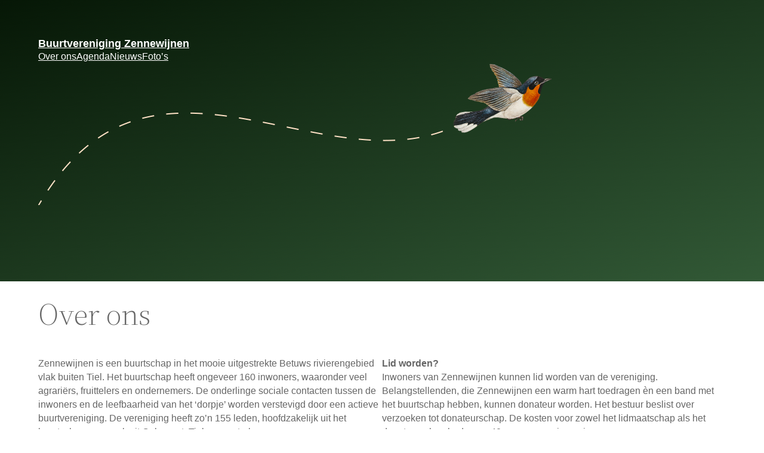

--- FILE ---
content_type: text/css
request_url: http://www.buurtvereniging-zennewijnen.nl/wp-content/plugins/accesspress-custom-post-type/css/frontend.css?ver=1.0.9
body_size: 2980
content:

body{
	font-size: 22px;
	color: #333;
}

a{
	border-bottom: none;
	transition:all ease-in-out 0.5s;
	-webkit-transition:all ease-in-out 0.5s;
	-moz-transition:all ease-in-out 0.5s;
}

/*--------------------------------------------------------------
Clearings
--------------------------------------------------------------*/
.clearfix:before,
.clearfix:after,
.row:before,
.row:after,
.entry-content:before,
.entry-content:after,
.comment-content:before,
.comment-content:after,
.site-header:before,
.site-header:after,
.site-content:before,
.site-content:after,
.site-footer:before,
.site-footer:after,
.ak-container:after,
.ak-container:before {
	content: '';
	display: table;
}
.clearfix:after,
.row:after,
.entry-content:after,
.comment-content:after,
.site-header:after,
.site-content:after,
.site-footer:after,
.ak-container:after {
	clear: both;
}
.clear{
	clear:both;
}


h1.section-title{
	background: #eee none repeat scroll 0 0;
	font-size: 30px;
	font-weight: 600;
	padding: 5px 20px;
	margin-bottom: 20px;
}

/*ALL TITLE MARGIN*/
.service_posts_wrapper, .product-section-wrapper, .team-section-wrapper, .testimonials-wrapper, .clients-wrapper, .projects-section-wrapper {
	margin-bottom: 60px;
}

/*=======================================================
SERVICE SECTION
=======================================================*/

.single-service-wrap {
	float: left;
	margin-right: 3%;
	text-align: center;
	width: 47%;
}
.service-title {
	font-size: 21px;
	font-weight: normal;
	margin: 0;
}
.service-title > a {
	border-bottom: none;
}
.service-title > a:hover {
	color: #58b25e;
}
.service-icon {
	color: #000;
	font-size: 60px;
	line-height: 90px;

}
.service-excerpt {
	color: #666;
	font-size: 16px;
	padding: 0 10px;
}

/* PAGINATION BAR */
.cpt-pagination {
	font-size: 14px;
	text-align: right;
}	
.cpt-pagination a, .cpt-pagination span {
	border-bottom: none;
	padding: 3px;
}
.cpt-pagination a:hover{
	color: #58b25e;
}
.cpt-pagination .current{
	color: #58b25e;
	font-size: 16px;
	font-weight: bold;
}

/*=============================================
FEATURE SECTION
===============================================*/

.feature-icon {
	border: 4px double #ccc;
	border-radius: 100%;
	font-size: 35px;
	height: 80px;
	line-height: 70px;
	margin: 0 auto;
	text-align: center;
	width: 80px;
}
.product-title {
	border-bottom: 4px double #ccc;
	padding-left: 5px;
	margin-top: 0;
	margin-bottom: 30px;
}
.features_wrap {
	text-align: center;
	margin-bottom: 40px;
	margin-top: 10px;
}
.product-container .signle-product-wrap {
	display: inline-block;
	margin-right: 5%;
	vertical-align: middle;
	width: 46%;
}
.product-container:nth-of-type(even) .signle-product-wrap {
	display: inline-block;
	margin-right: 5%;
	vertical-align: middle;
	width: 46%;
}
.feature-name {
	margin-bottom: 10px;
	color: #222;
	font-size: 20px;
	font-weight: normal;
}
.feature-description {
	color: #666;
	font-size: 14px;
}
.feature-icon {
	border: 4px double #ccc;
	border-radius: 100%;
	font-size: 35px;
	height: 80px;
	line-height: 70px;
	margin: 0 auto;
	text-align: center;
	width: 80px;
}
.product-container .single-product-image {
	display: inline-block;
	width: 48%;
	vertical-align: middle;
}
.product-container:nth-of-type(even) .single-product-image {
	display: inline-block;
}

/*===========================================================
TEAM SECTION
============================================================*/
.single-member-wrap {
	float: left;
	margin-right: 2%;
	width: 32%;
}
.single-member-wrap:last-child {
	margin-right: 0;
}
.member-flip-wrap{
	position: relative;
}
.member-flip-wrap::after {
    background: rgba(255, 255, 255, 0.8) none repeat scroll 0 0;
    content: "";
    height: 100%;
    left: 0;
    margin: 0 auto;
    opacity: 0;
    padding: 10% 3%;
    position: absolute;
    text-align: center;
    top: 0;
    transition: all 0.5s ease-in-out 0s;
    -webkit-transition: all 0.5s ease-in-out 0s;
    visibility: hidden;
    width: 100%;
}
.member-flip-wrap:hover::after {
	visibility: visible;
	opacity: 1;
	filter: alpha(opacity= 100);
}
.member-info {
	/*background: rgba(255, 255, 255, 0.8);*/
    height: 100%;
    left: 0;
    margin-top: -25px;
    opacity: 0;
    position: absolute;
    right: 0;
    text-align: center;
    top: 50%;
    transition: all 0.5s ease-in-out 0s;
    -webkit-transition: all 0.5s ease-in-out 0s;
    visibility: hidden;
    width: 100%;
    z-index: 1;
}
.member-flip-wrap:hover .member-info{
	visibility: visible;
	opacity: 1;
	filter: alpha(opacity= 100);
}
.member-name {
	font-size: 22px;
	margin: 0;
	color: #fff;
	text-align: center;
}
.member-name a{
	border-bottom: none;
	transition:all ease-in-out 0.5s;
	-webkit-transition:all ease-in-out 0.5s;
	-moz-transition:all ease-in-out 0.5s;
}
.member-name a:hover{
	color: #278f2e;
}
.member-desgination {
	font-size: 16px;
	color: #333;
}
.member-social-links {
	font-size: 18px;
}
.fb a, .tw a, .gp a, .lnk a {
	padding: 5px;
	border-bottom: none;
}
.fb a:hover{
	color: #0079e9;
}
.tw a:hover{
	color: #01b7d8;
}
.gp a:hover{
	color: #e13939;
}
.lnk a:hover{
	color: #0079e9;
}

/*================================================
TEAM SECTION READMORE
================================================*/
.post-thumbnail {
	margin: 0 auto 10px;
	padding: 4% 10% 0 10%;
}
.post-thumbnail img{
	border:1px solid #eee;
	padding: 5px;
}
h1.entry-title {
	background: #eee none repeat scroll 0 0;
	font-size: 35px;
	margin-bottom: 10px;
	padding: 5px 20px;
}
.entry-content {
	color: #666;
	font-size: 16px;
	line-height: 23px;
}

/*===========================================
TESTIMONIAL SECTION
============================================*/

.testi-author-image-wrap {
	border: 3px solid #fff;
	box-shadow: 0 0 5px #999;
	float: left;
	margin-right: 3%;
	overflow: hidden;
	vertical-align: middle;
	width: 20%;
}
.testi-author-image-wrap img:hover{
	animation-name:pulse;
	-webkit-animation-name:pulse;
	animation-duration:0.5s;
	-webkit-animation-duration:0.5s;
}

.single-testimonial-wrap{
	margin-bottom: 20px;
}
.testimonial-conent {
	color: #333;
	font-size: 16px;
	line-height: 23px;
	font-style: italic; 
}
.testimonial-conent p:before{
	content: "\f10d";
	font-family: fontawesome;
	font-size: 14px;
	margin-right: 5px;
	color: #666;
}
.testimonial-conent p:after{
	content: "\f10e";
	font-family: fontawesome;
	font-size: 14px;
	margin-left: 5px;
	color: #666;
}
.testimonial-conent p{
	margin-bottom: 0px;
}
.tauthor-info h4{
	margin: 0;
	font-size: 16px;
	color: #333;
	display: inline-block;
}
.testi-author-article-wrap {
	float: left;
	width: 75%;
	display: inline-block;
}
.testi-author-company, .testi-author-desgination{
	font-size: 14px;
	color: #666;
}

/*===================================================
CLIENT SECTION
====================================================*/
.single-client-wrap {
	display: inline-block;
	margin: 0 3% 0 0;
	vertical-align: middle;
	width: 21%;
}
.single-client-wrap a:hover, .single-client-wrap img:hover {
	animation-name:pulse;
	-webkit-animation-name:pulse;
	animation-duration:0.3s;
	-webkit-animation-duration:0.3s;
	animation-delay:0.3s;
	-webkit-animation-delay:0.3s;
}

/*==========================================================
RECENT WORK
===========================================================*/
.signle-project-wrap{
	width: 47%;
	display: inline-block;
	margin-right: 5%;
	margin-bottom: 5%;
}
.signle-project-wrap:nth-of-type(even){
	margin-right: 0;
}
.project-title {
	font-size: 20px;
	margin: 15px 0;
	text-align: center;
}
.project-desc {
	color: #666;
	font-size: 14px;
	line-height: 22px;
	text-align: center;
}
.signle-project-wrap > figure {
	overflow: hidden;
}
a.more-link {
	color: #3498db;
	vertical-align: middle;
}

a.more-link:hover{
	color:#58b25e;
}

.signle-project-wrap:hover img{
	animation-name:pulse;
	-webkit-animation-name:pulse;
	animation-duration:0.5s;
	-webkit-animation-duration:0.5s;
}


/*===============================================
ANIMATION KEYFRAMES
===============================================*/
@keyframes pulse{
	0%{transform:scale(1); -webkit-transform:scale(1);}
	50%{transform:scale(1.2); -webkit-transform:scale(1.2);}
	100%{transform:scale(1); -webkit-transform:scale(1);}
}
@-webkit-keyframes pulse{
	0%{transform:scale(1); -webkit-transform:scale(1);}
	50%{transform:scale(1.2); -webkit-transform:scale(1.2);}
	100%{transform:scale(1); -webkit-transform:scale(1);}
}

/*====================================================
PRICING TABLE
====================================================*/
.price-wrapper {
	perspective: 3000px;
	-webkit-perspective: 3000px;
}
.price-wrapper .apcpt-single-price-table-wrapper-inner:before {
	content: "";
	background: #333;
	width: 15px;
	height: 15px;
	border-radius: 100%;
	position: absolute;
	margin: auto;
	left: 0;
	right: 0;
	top: -10px;
	box-shadow: 0 0 0 8px #ccc;
}
.price-wrapper .apcpt-single-price-table-wrapper-inner {
	float: left;
	width: 33%;
	background: #ccc;
	position: relative;
	text-align: center;
	margin: 30px 1px 30px 0;
	color: #333;
	border-radius: 5px;
	transform-style: preserve-3d;
	-webkit-transform-style: preserve-3d;
	transform-origin: top;
	-webkit-transform-origin: top;
	transition: all ease 0.3s;
	-webkit-transition: all ease 0.3s;
}
.price-wrapper .apcpt-single-price-table-wrapper-inner:after {
	content: "";
	background: rgba(0, 0, 0, 0.6);
	width: 100%;
	height: 60%;
	position: absolute;
	bottom: -15px;
	left: 0;
	opacity: 0;
	border-bottom-left-radius: 5px;
    border-bottom-right-radius: 5px;
	transform: rotateX(-30deg);
	-webkit-transform: rotateX(-30deg);
	transform-origin: 0% 0%;
	-webkit-transform-origin: 0% 0%;
	transition: allease0.3s;
	-webkit-transition: all ease 0.3s;
	z-index: -1;
}
.price-wrapper .apcpt-single-price-table-wrapper-inner:hover {
	-webkit-transform: rotateX(20deg);
	-moz-transform: rotateX(20deg);
	-ms-transform: rotateX(20deg);
	transform: rotateX(20deg);
}
.price-wrapper .apcpt-single-price-table-wrapper-inner:hover:after {
	opacity: 1;
	filter: Alpha(opacity= 100);
}
.price-wrapper .apcpt-single-price-table-wrapper-inner .apcpt-table-title-price {
	padding-top: 40px;
}
.price-wrapper .apcpt-single-price-table-wrapper-inner .apcpt-table-title-price h3.apcpt-table-title {
	font-size: 20px;
	font-weight: bold;
	font-family: sans-serif;
	margin: 10px 0;
}
.price-wrapper .apcpt-single-price-table-wrapper-inner .apcpt-table-title-price span.apcpt-table-tag-outer {
	position: absolute;
	top: 10px;
	right: 0;
}
.price-wrapper .apcpt-single-price-table-wrapper-inner .apcpt-table-title-price span.apcpt-table-tag-outer .table-tag:after {
	content: "";
	position: absolute;
	border-left: 6px solid #ccc;
	border-top: 13px solid transparent;
	border-bottom: 13px solid transparent;
	left: 0;
	bottom: 0;
}
.price-wrapper .apcpt-single-price-table-wrapper-inner .apcpt-table-title-price span.apcpt-table-tag-outer .table-tag {
	position: relative;
	background: #333;
	color: #fff;
	height: 25px;
	line-height: 25px;
	width: 60px;
	display: inline-block;
	font-size: 14px;
}
.price-wrapper .apcpt-single-price-table-wrapper-inner .apcpt-table-title-price .apcpt-table-icon {
	background: #aaa none repeat scroll 0 0;
    border-radius: 100%;
    font-size: 1.6em;
    height: 60px;
    line-height: 40px;
    margin: 15px auto;
    padding: 10px;
    width: 60px;
}
.apcpt-table-price-wrapper {
    margin-bottom: 10px;
    padding: 0 10px;
}
.price-wrapper .apcpt-single-price-table-wrapper-inner .apcpt-table-title-price .apcpt-table-price-wrapper span.apcpt-table-currencty,  
.price-wrapper .apcpt-single-price-table-wrapper-inner .apcpt-table-title-price .apcpt-table-price-wrapper span.apcpt-table-price {
	display: inline-block;
    font-family: sans-serif;
    font-size: 20px;
    font-weight: bold;
    line-height: 20px;
}
.price-wrapper .apcpt-single-price-table-wrapper-inner .apcpt-table-title-price .apcpt-table-price-wrapper span.apcpt-table-price-per::before {
    content: "/";
    margin-right: 5px;
}
.price-wrapper .apcpt-single-price-table-wrapper-inner .apcpt-table-title-price .apcpt-table-price-wrapper span.apcpt-table-price-per {
    font-size: 16px;
}
.price-wrapper .apcpt-single-price-table-wrapper-inner .apcpt-table-features-wrapper {
	font-size: 0.9rem;
	border-top: 1px solid #bbb;
	border-bottom: 1px solid #bbb;
	padding-top: 10px;
	background: #ccc;
}
.price-wrapper .apcpt-single-price-table-wrapper-inner .apcpt-table-features-wrapper .signle-feature {
	line-height: 18px;
	padding: 5px;
}
.price-wrapper .apcpt-single-price-table-wrapper-inner .apcpt-table-features-wrapper .signle-feature:nth-of-type(even) {
	background: #bbb;
}
.apcpt-table-button {
    border-bottom-left-radius: 5px;
    border-bottom-right-radius: 5px;
}
.price-wrapper .apcpt-single-price-table-wrapper-inner a.apcpt-table-button.button-link {
	display: inline-block;
	background: #aaa;
	width: 100%;
	padding: 10px 0;
	color: #fff;
	text-decoration: none;
	transition: all ease 0.3s;
	-webkit-transition: all ease 0.3s;
}
.price-wrapper .apcpt-single-price-table-wrapper-inner a.apcpt-table-button.button-link:hover {
	background: #666;
}

/*========================================================================================
RESPONSIVE STYLESHEET
=========================================================================================*/

@media screen and (max-width:980px){
	.service-icon{
		line-height: 90px;
	}
	.product-container .single-product-image{
		width: 48%;
	}
	.testi-author-image-wrap{
		height: auto;
	}
}

@media screen and (max-width: 768px){
	.product-container .single-product-image{
	}
}


@media screen and (max-width: 640px){
	.single-service-wrap, .product-container .signle-product-wrap, .product-container:nth-of-type(2n) .signle-product-wrap{
		float: none;
		width: 100%;
		margin-right: 0;
	}

	.product-container .single-product-image, .product-container:nth-of-type(2n) .single-product-image{
		display: none;
	}
	.single-member-wrap{
		width: 100%;
		float: none;
		margin-bottom: 10%;
		margin-right: 0;
		text-align: center;
	}
	.testi-author-image-wrap, .testi-author-article-wrap{
		float: none;
		width: 100%;
		margin-bottom: 10%;
		height: auto;
	}
	.tauthor-info{
		text-align: center;
	}
	.tauthor-info h4{
		margin-top: 5px;
		display: block;
		text-align: center;
	}
	.testi-author-company, .testi-author-desgination{
		text-align: center;
	}
	.signle-project-wrap{
		float: none;
		width: 100%;
		margin-bottom: 10%;
		margin-right: 0;
	}

	/*===========================================
	PRICING TABLE
	============================================*/
	.price-wrapper .apcpt-single-price-table-wrapper-inner {
		width: 49%;
	}
}

@media screen and (max-width: 480px){
	.price-wrapper .apcpt-single-price-table-wrapper-inner {
		float: none;
		width: 100%;
	}
}